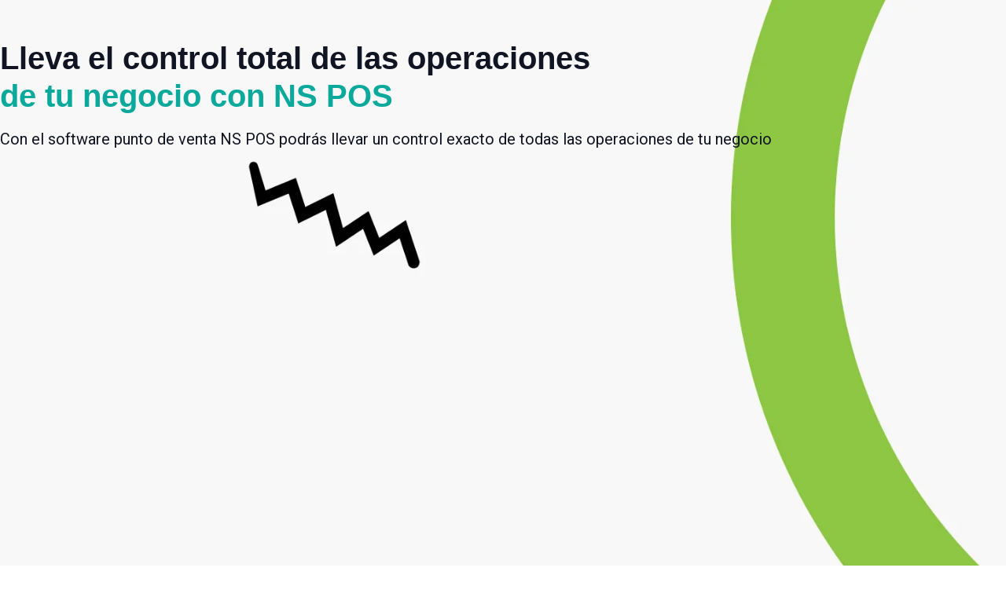

--- FILE ---
content_type: text/html; charset=utf-8
request_url: https://nsposweb.com/cotizacion-software-punto-de-venta
body_size: 8377
content:

<!doctype html>
<html lang="es-es" dir="ltr">
	<head>
		
		<meta name="viewport" content="width=device-width, initial-scale=1, shrink-to-fit=no">
		<meta charset="utf-8" />
	<base href="https://nsposweb.com/cotizacion-software-punto-de-venta" />
	<meta name="keywords" content="punto de venta, negocios, ns pos, app para vender, control de negocio, controlar inventarios, registrar mis ventas, pos, sistema con inventarios, sistema de registro de ventas, sistema punto de venta, sistema para tiendas pequeñas, software para control de mi negocio" />
	<meta name="robots" content="max-snippet:-1, max-image-preview:large, max-video-preview:-1" />
	<meta name="description" content="NS POS punto de venta gratuito para todo tipo de negocios." />
	<meta name="generator" content="Helix Ultimate - The Most Popular Joomla! Template Framework." />
	<title>NS POS - cotizacion software punto de venta</title>
	<link href="/images/favicon-_nsposweb.png" rel="shortcut icon" type="image/vnd.microsoft.icon" />
	<link href="/components/com_sppagebuilder/assets/css/font-awesome-5.min.css" rel="stylesheet" />
	<link href="/components/com_sppagebuilder/assets/css/font-awesome-v4-shims.css" rel="stylesheet" />
	<link href="/components/com_sppagebuilder/assets/css/animate.min.css" rel="stylesheet" />
	<link href="/components/com_sppagebuilder/assets/css/sppagebuilder.css" rel="stylesheet" />
	<link href="//fonts.googleapis.com/css?family=Roboto:100,100italic,200,200italic,300,300italic,400,400italic,500,500italic,600,600italic,700,700italic,800,800italic,900,900italic&display=swap" rel="stylesheet" />
	<link href="/components/com_sppagebuilder/assets/css/magnific-popup.css" rel="stylesheet" />
	<link href="/plugins/system/jce/css/content.css?aa754b1f19c7df490be4b958cf085e7c" rel="stylesheet" />
	<link href="/templates/shaper_helixultimate/css/bootstrap.min.css" rel="stylesheet" />
	<link href="/plugins/system/helixultimate/assets/css/system-j3.min.css" rel="stylesheet" />
	<link href="/templates/shaper_helixultimate/css/template.css" rel="stylesheet" />
	<link href="/templates/shaper_helixultimate/css/presets/default.css" rel="stylesheet" />
	<link href="/templates/shaper_helixultimate/css/custom.css" rel="stylesheet" />
	<style>
#sp-header, #sp-top-bar
{
display:none !important;
}.sp-page-builder .page-content #section-id-1614585718626{padding-top:50px;padding-right:0px;padding-bottom:50px;padding-left:0px;margin-top:0px;margin-right:0px;margin-bottom:0px;margin-left:0px;background-color:#f8f8f8;background-image:url(/images/2021/03/01/fondo1.webp);background-repeat:no-repeat;background-size:cover;background-attachment:inherit;background-position:50% 50%;box-shadow:0 0 0 0 #ffffff;}@media (min-width:768px) and (max-width:991px) { .sp-page-builder .page-content #section-id-1614585718626{padding-top:0px;padding-bottom:0px;} }.sp-page-builder .page-content #section-id-1614585718626 > .sppb-row-overlay {mix-blend-mode:normal;}#column-id-1614585718625{box-shadow:0 0 0 0 #fff;}#sppb-addon-wrapper-1614586159628 {margin:0px 0px 30px 0px;}#sppb-addon-1614586159628 {color:#111423;box-shadow:0 0 0 0 #ffffff;}#sppb-addon-1614586159628 .sppb-addon-content { font-family:"Roboto"; }#sppb-addon-1614586159628{ font-size:20px; }#sppb-addon-wrapper-1614893923800 {margin:0px 0px 30px 0px;}#sppb-addon-1614893923800 {box-shadow:0 0 0 0 #ffffff;}#sppb-modal-1614893923800.white-popup-block {max-width:760px; height:630px;}#sppb-addon-1614893923800 #sppb-modal-1614893923800-selector.sppb-btn-custom{font-weight:700;}#sppb-addon-1614893923800 #sppb-modal-1614893923800-selector.sppb-btn-custom { background-color:#fab13b; color:#000000;}#sppb-addon-1614893923800 #sppb-modal-1614893923800-selector.sppb-btn-custom:hover { background-color:#fab13b; color:#000000;}#sppb-addon-wrapper-1614717055273 {position:relative;left:px;top:px;margin:0px 0px 30px 0px;}#sppb-addon-1614717055273 {box-shadow:0px 0px 0px 0px #ffffff;}@media (min-width:768px) and (max-width:991px) {#sppb-addon-wrapper-1614717055273 {left:px;top:px;}}@media (max-width:767px) {#sppb-addon-wrapper-1614717055273 {left:px;top:px;}}#sppb-addon-1614717055273 img{width:360px;max-width:360px;}@media (min-width:768px) and (max-width:991px) {#sppb-addon-1614717055273 img{max-width:300px;}}@media (max-width:767px) {#sppb-addon-1614717055273 img{max-width:250px;}}.sp-page-builder .page-content #section-id-1614751885928{padding-top:50px;padding-right:0px;padding-bottom:50px;padding-left:0px;margin-top:0px;margin-right:0px;margin-bottom:0px;margin-left:0px;background-color:#f8f8f8;background-image:url(/images/2021/03/03/fondo1-vertical.png);background-repeat:no-repeat;background-attachment:inherit;background-position:100% 100%;background-size:1305px;box-shadow:0 0 0 0 #ffffff;}@media (min-width:768px) and (max-width:991px) { .sp-page-builder .page-content #section-id-1614751885928{padding-top:12px;padding-right:0px;padding-bottom:0px;padding-left:0px;background-size:720px;} }@media (max-width:767px) { .sp-page-builder .page-content #section-id-1614751885928{background-size:426px;} }.sp-page-builder .page-content #section-id-1614751885928 > .sppb-row-overlay {mix-blend-mode:normal;}#column-id-1614751885929{box-shadow:0 0 0 0 #fff;}#sppb-addon-wrapper-1614751885930 {margin:0px 0px 30px 0px;}#sppb-addon-1614751885930 {color:#111423;box-shadow:0 0 0 0 #ffffff;}#sppb-addon-1614751885930{ font-size:20px; }#sppb-addon-wrapper-1614893895228 {margin:0px 0px 30px 0px;}#sppb-addon-1614893895228 {box-shadow:0 0 0 0 #ffffff;}#sppb-modal-1614893895228.white-popup-block {max-width:760px; height:630px;}#sppb-addon-1614893895228 #sppb-modal-1614893895228-selector.sppb-btn-custom{font-weight:700;}#sppb-addon-1614893895228 #sppb-modal-1614893895228-selector.sppb-btn-custom { background-color:#fab13b; color:#000000;}#sppb-addon-1614893895228 #sppb-modal-1614893895228-selector.sppb-btn-custom:hover { background-color:#fab13b; color:#000000;}#sppb-addon-wrapper-1614751885933 {position:relative;left:px;top:px;margin:0px 0px 30px 0px;}#sppb-addon-1614751885933 {box-shadow:0px 0px 0px 0px #ffffff;}@media (min-width:768px) and (max-width:991px) {#sppb-addon-wrapper-1614751885933 {left:px;top:px;}}@media (max-width:767px) {#sppb-addon-wrapper-1614751885933 {left:px;top:px;}}#sppb-addon-1614751885933 img{width:360px;max-width:360px;}@media (min-width:768px) and (max-width:991px) {#sppb-addon-1614751885933 img{max-width:300px;}}@media (max-width:767px) {#sppb-addon-1614751885933 img{max-width:200px;}}.sp-page-builder .page-content #section-id-1614751885953{padding-top:50px;padding-right:0px;padding-bottom:50px;padding-left:0px;margin-top:0px;margin-right:0px;margin-bottom:0px;margin-left:0px;background-color:#f8f8f8;background-image:url(/images/2021/03/03/fondo1-vertical---copia.png);background-repeat:no-repeat;background-attachment:inherit;background-position:100% 100%;background-size:1305px;box-shadow:0 0 0 0 #ffffff;}@media (min-width:768px) and (max-width:991px) { .sp-page-builder .page-content #section-id-1614751885953{padding-top:12px;padding-right:0px;padding-bottom:0px;padding-left:0px;background-size:720px;} }@media (max-width:767px) { .sp-page-builder .page-content #section-id-1614751885953{background-size:500px;} }.sp-page-builder .page-content #section-id-1614751885953 > .sppb-row-overlay {mix-blend-mode:normal;}#column-id-1614751885954{box-shadow:0 0 0 0 #fff;}#sppb-addon-wrapper-1614751885955 {margin:0px 0px 30px 0px;}#sppb-addon-1614751885955 {color:#111423;box-shadow:0 0 0 0 #ffffff;}#sppb-addon-1614751885955{ font-size:20px; }#sppb-addon-wrapper-1614893895233 {margin:0px 0px 30px 0px;}#sppb-addon-1614893895233 {box-shadow:0 0 0 0 #ffffff;}#sppb-modal-1614893895233.white-popup-block {max-width:760px; height:630px;}#sppb-addon-1614893895233 #sppb-modal-1614893895233-selector.sppb-btn-custom{font-weight:700;}#sppb-addon-1614893895233 #sppb-modal-1614893895233-selector.sppb-btn-custom { background-color:#fab13b; color:#000000;}#sppb-addon-1614893895233 #sppb-modal-1614893895233-selector.sppb-btn-custom:hover { background-color:#fab13b; color:#000000;}#sppb-addon-wrapper-1614751885958 {position:relative;left:px;top:px;margin:0px 0px 30px 0px;}#sppb-addon-1614751885958 {box-shadow:0px 0px 0px 0px #ffffff;}@media (min-width:768px) and (max-width:991px) {#sppb-addon-wrapper-1614751885958 {left:px;top:px;}}@media (max-width:767px) {#sppb-addon-wrapper-1614751885958 {left:px;top:px;margin-bottom:-30px;}}#sppb-addon-1614751885958 img{width:360px;max-width:360px;}@media (min-width:768px) and (max-width:991px) {#sppb-addon-1614751885958 img{max-width:300px;}}@media (max-width:767px) {#sppb-addon-1614751885958 img{max-width:250px;}}.sp-page-builder .page-content #section-id-1614585718629{padding-top:50px;padding-right:0px;padding-bottom:38px;padding-left:0px;margin-top:0px;margin-right:0px;margin-bottom:0px;margin-left:0px;background-color:#ececec;box-shadow:0 0 0 0 #ffffff;}@media (min-width:768px) and (max-width:991px) { .sp-page-builder .page-content #section-id-1614585718629{padding-bottom:0px;} }#column-id-1614585718628{box-shadow:0 0 0 0 #fff;}#sppb-addon-wrapper-1614587787317 {margin:0px 0px 30px 0px;}#sppb-addon-1614587787317 {box-shadow:0 0 0 0 #ffffff;}@media (min-width:768px) and (max-width:991px) {#sppb-addon-wrapper-1614587787317 {margin-bottom:0px;}}@media (max-width:767px) {#sppb-addon-wrapper-1614587787317 {margin-bottom:0px;}}.sp-page-builder .page-content #section-id-1614585718635{padding-top:1px;padding-right:0px;padding-bottom:4px;padding-left:0px;margin-top:0px;margin-right:0px;margin-bottom:0px;margin-left:0px;background-color:#ececec;box-shadow:0 0 0 0 #ffffff;}#column-id-1614585718634{box-shadow:0 0 0 0 #fff;}#sppb-addon-wrapper-1614588064245 {margin:0px 0px 30px 0px;}#sppb-addon-1614588064245 {box-shadow:0 0 0 0 #ffffff;}@media (min-width:768px) and (max-width:991px) {#sppb-addon-wrapper-1614588064245 {margin-bottom:-10px;}}#sppb-addon-1614588064245 .sppb-addon-content { font-family:"Roboto"; }#sppb-addon-1614588064245{ font-size:20px;font-weight:700; }#column-id-1614586761170{box-shadow:0 0 0 0 #fff;}#sppb-addon-wrapper-1614587936480 {position:relative;margin:0px 0px 30px 0px;}#sppb-addon-1614587936480 {box-shadow:0 0 0 0 #ffffff;}@media (min-width:768px) and (max-width:991px) {#sppb-addon-wrapper-1614587936480 {width:50%;}}@media (min-width:768px) and (max-width:991px) {#sppb-addon-1614587936480 img{max-width:250px;}}@media (max-width:767px) {#sppb-addon-1614587936480 img{max-width:200px;}}#column-id-1614586761171{box-shadow:0 0 0 0 #fff;}#sppb-addon-wrapper-1614647468032 {margin:0px 0px 30px 0px;}#sppb-addon-1614647468032 {box-shadow:0 0 0 0 #ffffff;}#sppb-addon-1614647468032 .sppb-addon-content { font-family:"Roboto"; }#sppb-addon-1614647468032{ font-size:20px;font-weight:700; }.sp-page-builder .page-content #section-id-1614751885934{padding-top:1px;padding-right:0px;padding-bottom:4px;padding-left:0px;margin-top:0px;margin-right:0px;margin-bottom:0px;margin-left:0px;background-color:#ececec;box-shadow:0 0 0 0 #ffffff;}@media (min-width:768px) and (max-width:991px) { .sp-page-builder .page-content #section-id-1614751885934{padding-top:0px;padding-bottom:0px;} }@media (max-width:767px) { .sp-page-builder .page-content #section-id-1614751885934{padding-top:0px;padding-bottom:0px;} }#column-id-1614751885935{box-shadow:0 0 0 0 #fff;}#sppb-addon-wrapper-1614751885936 {margin:0px 0px 30px 0px;}#sppb-addon-1614751885936 {box-shadow:0 0 0 0 #ffffff;}@media (min-width:768px) and (max-width:991px) {#sppb-addon-wrapper-1614751885936 {margin-bottom:-30px;}}@media (max-width:767px) {#sppb-addon-wrapper-1614751885936 {margin-top:0px;margin-right:0px;margin-bottom:0px;margin-left:0px;}}#sppb-addon-1614751885936 .sppb-addon-content { font-family:"Roboto"; }#sppb-addon-1614751885936{ font-size:20px;font-weight:700; }#column-id-1614751885937{box-shadow:0 0 0 0 #fff;}#column-id-1614751885939{box-shadow:0 0 0 0 #fff;}#sppb-addon-wrapper-1614751885940 {margin:0px 0px 30px 0px;}#sppb-addon-1614751885940 {box-shadow:0 0 0 0 #ffffff;}@media (max-width:767px) {#sppb-addon-wrapper-1614751885940 {margin-bottom:0px;}}#sppb-addon-1614751885940 .sppb-addon-content { font-family:"Roboto"; }#sppb-addon-1614751885940{ font-size:20px;font-weight:700; }.sp-page-builder .page-content #section-id-1614706372574{padding-top:2px;padding-right:0px;padding-bottom:1px;padding-left:0px;margin-top:0px;margin-right:0px;margin-bottom:0px;margin-left:0px;background-color:#ececec;box-shadow:0 0 0 0 #ffffff;}#column-id-1614706372573{box-shadow:0 0 0 0 #fff;}#sppb-addon-wrapper-1614893895212 {margin:0px 0px 30px 0px;}#sppb-addon-1614893895212 {box-shadow:0 0 0 0 #ffffff;}#sppb-modal-1614893895212.white-popup-block {max-width:760px; height:630px;}#sppb-addon-1614893895212 #sppb-modal-1614893895212-selector.sppb-btn-custom{font-weight:700;}#sppb-addon-1614893895212 #sppb-modal-1614893895212-selector.sppb-btn-custom { background-color:#fab13b; color:#000000;}#sppb-addon-1614893895212 #sppb-modal-1614893895212-selector.sppb-btn-custom:hover { background-color:#fab13b; color:#000000;}.sp-page-builder .page-content #section-id-1614585718639{padding-top:50px;padding-right:0px;padding-bottom:50px;padding-left:0px;margin-top:0px;margin-right:0px;margin-bottom:0px;margin-left:0px;background-image:linear-gradient(0deg, #34b282 0%, #66bd5e 100%);box-shadow:0 0 0 0 #ffffff;}#column-id-1614585718636{box-shadow:0 0 0 0 #fff;}#sppb-addon-wrapper-1614656307715 {margin:0px 0px 30px 0px;}#sppb-addon-1614656307715 {color:#ffffff;box-shadow:0 0 0 0 #ffffff;}#column-id-1614585718637{box-shadow:0 0 0 0 #fff;}#sppb-addon-wrapper-1614588136962 {margin:0px 0px 30px 0px;}#sppb-addon-1614588136962 {box-shadow:0 0 0 0 #ffffff;}@media (min-width:768px) and (max-width:991px) {#sppb-addon-wrapper-1614588136962 {margin-bottom:0px;}}@media (max-width:767px) {#sppb-addon-wrapper-1614588136962 {margin-bottom:0px;}}#sppb-addon-1614588136962 img{width:250px;max-width:250px;}@media (min-width:768px) and (max-width:991px) {#sppb-addon-1614588136962 img{max-width:200px;}}@media (max-width:767px) {#sppb-addon-1614588136962 img{max-width:150px;}}#sppb-addon-wrapper-1614662826962 {margin:0px 0px 30px 0px;}#sppb-addon-1614662826962 {color:#ffffff;box-shadow:0 0 0 0 #ffffff;}@media (min-width:768px) and (max-width:991px) {#sppb-addon-wrapper-1614662826962 {margin-bottom:60px;}}@media (max-width:767px) {#sppb-addon-wrapper-1614662826962 {margin-bottom:60px;}}#sppb-addon-1614662826962{ font-size:20px; }#column-id-1614585718638{box-shadow:0 0 0 0 #fff;}#sppb-addon-wrapper-1614588136965 {margin:0px 0px 30px 0px;}#sppb-addon-1614588136965 {box-shadow:0 0 0 0 #ffffff;}@media (min-width:768px) and (max-width:991px) {#sppb-addon-wrapper-1614588136965 {margin-bottom:10px;}}@media (max-width:767px) {#sppb-addon-wrapper-1614588136965 {margin-bottom:10px;}}#sppb-addon-1614588136965 img{width:250px;max-width:250px;}@media (min-width:768px) and (max-width:991px) {#sppb-addon-1614588136965 img{max-width:200px;}}@media (max-width:767px) {#sppb-addon-1614588136965 img{max-width:150px;}}#sppb-addon-wrapper-1614663044810 {margin:0px 0px 30px 0px;}#sppb-addon-1614663044810 {color:#ffffff;box-shadow:0 0 0 0 #ffffff;}@media (min-width:768px) and (max-width:991px) {#sppb-addon-wrapper-1614663044810 {margin-bottom:60px;}}@media (max-width:767px) {#sppb-addon-wrapper-1614663044810 {margin-bottom:60px;}}#sppb-addon-1614663044810{ font-size:20px; }#sppb-addon-wrapper-1614588136959 {margin:0px 0px 30px 0px;}#sppb-addon-1614588136959 {box-shadow:0 0 0 0 #ffffff;}@media (min-width:768px) and (max-width:991px) {#sppb-addon-wrapper-1614588136959 {margin-bottom:0px;}}@media (max-width:767px) {#sppb-addon-wrapper-1614588136959 {margin-bottom:0px;}}#sppb-addon-1614588136959 img{width:250px;max-width:250px;}@media (min-width:768px) and (max-width:991px) {#sppb-addon-1614588136959 img{max-width:200px;}}@media (max-width:767px) {#sppb-addon-1614588136959 img{max-width:150px;}}#sppb-addon-wrapper-1614662826965 {margin:0px 0px 30px 0px;}#sppb-addon-1614662826965 {color:#ffffff;box-shadow:0 0 0 0 #ffffff;}#sppb-addon-1614662826965{ font-size:20px; }.sp-page-builder .page-content #section-id-1614585718641{padding-top:50px;padding-right:0px;padding-bottom:1px;padding-left:0px;margin-top:0px;margin-right:0px;margin-bottom:0px;margin-left:0px;background-color:#ececec;box-shadow:0 0 0 0 #ffffff;}#column-id-1614585718640{box-shadow:0 0 0 0 #fff;}#sppb-addon-wrapper-1614662827118 {margin:0px 0px 30px 0px;}#sppb-addon-1614662827118 {box-shadow:0 0 0 0 #ffffff;}.sp-page-builder .page-content #section-id-1614706372600{padding-top:37px;padding-right:0px;padding-bottom:0px;padding-left:0px;margin-top:0px;margin-right:0px;margin-bottom:0px;margin-left:0px;background-color:#ececec;box-shadow:0 0 0 0 #ffffff;}#column-id-1614706372599{box-shadow:0 0 0 0 #fff;}#sppb-addon-wrapper-1614725517036 {position:relative;left:-40px;margin:0px 0px 30px 0px;}#sppb-addon-1614725517036 {color:#000000;box-shadow:0 0 0 0 #ffffff;}@media (min-width:768px) and (max-width:991px) {#sppb-addon-wrapper-1614725517036 {left:-207px;}}@media (max-width:767px) {#sppb-addon-wrapper-1614725517036 {left:px;}}#sppb-addon-1614725517036 img{border-radius:5px;width:250px;max-width:250px;}#sppb-addon-wrapper-1614724449568 {position:relative;left:-88px;margin:0px 0px 30px 0px;}#sppb-addon-1614724449568 {box-shadow:0 0 0 0 #ffffff;}@media (min-width:768px) and (max-width:991px) {#sppb-addon-wrapper-1614724449568 {left:112px;}}@media (max-width:767px) {#sppb-addon-wrapper-1614724449568 {left:px;}}#sppb-addon-1614724449568 img{border-radius:5px;}#sppb-addon-wrapper-1614724450057 {position:relative;left:95px;margin:0px 0px 0px 0px;}#sppb-addon-1614724450057 {box-shadow:0 0 0 0 #ffffff;}@media (min-width:768px) and (max-width:991px) {#sppb-addon-wrapper-1614724450057 {left:-189px;margin-bottom:0px;}}@media (max-width:767px) {#sppb-addon-wrapper-1614724450057 {left:6px;}}#sppb-addon-1614724450057 img{border-radius:5px;}#column-id-1614724449387{box-shadow:0 0 0 0 #fff;}#sppb-addon-wrapper-1614724449381 {position:relative;left:-78px;top:140px;margin:0px 0px 0px 0px;}#sppb-addon-1614724449381 {box-shadow:0 0 0 0 #ffffff;}@media (min-width:768px) and (max-width:991px) {#sppb-addon-wrapper-1614724449381 {left:254px;top:-388px;margin-bottom:0px;}}@media (max-width:767px) {#sppb-addon-wrapper-1614724449381 {left:6px;top:-6px;}}#sppb-addon-1614724449381 img{border-radius:5px;}#column-id-1614724449388{box-shadow:0 0 0 0 #fff;}#sppb-addon-wrapper-1614724449378 {position:relative;left:-65px;top:-15px;margin:0px 0px 30px 0px;}#sppb-addon-1614724449378 {box-shadow:0 0 0 0 #ffffff;}@media (min-width:768px) and (max-width:991px) {#sppb-addon-wrapper-1614724449378 {left:-118px;top:-476px;margin-bottom:0px;}}@media (max-width:767px) {#sppb-addon-wrapper-1614724449378 {left:px;top:px;}}#sppb-addon-1614724449378 img{border-radius:5px;}#sppb-addon-wrapper-1614724449707 {position:relative;left:-87px;top:-13px;margin:0px 0px 30px 0px;}#sppb-addon-1614724449707 {box-shadow:0 0 0 0 #ffffff;}@media (min-width:768px) and (max-width:991px) {#sppb-addon-wrapper-1614724449707 {left:-207px;top:-467px;margin-bottom:-800px;}}@media (max-width:767px) {#sppb-addon-wrapper-1614724449707 {left:px;top:px;}}#sppb-addon-1614724449707 img{border-radius:5px;width:300px;max-width:300px;}#sppb-addon-wrapper-1614724450168 {position:relative;left:-243px;top:-21px;margin:0px 0px -100px 0px;}#sppb-addon-1614724450168 {box-shadow:0 0 0 0 #ffffff;}@media (min-width:768px) and (max-width:991px) {#sppb-addon-wrapper-1614724450168 {left:201px;top:74px;margin-bottom:0px;}}@media (max-width:767px) {#sppb-addon-wrapper-1614724450168 {left:px;top:px;}}#sppb-addon-1614724450168 img{border-radius:5px;width:400px;max-width:400px;height:310px;}#sppb-addon-wrapper-1614724449792 {position:relative;left:185px;top:-542px;margin:0px 0px 0px 0px;}#sppb-addon-1614724449792 {box-shadow:0 0 0 0 #ffffff;}@media (min-width:768px) and (max-width:991px) {#sppb-addon-wrapper-1614724449792 {left:220px;top:-1060px;margin-bottom:0px;}}@media (max-width:767px) {#sppb-addon-wrapper-1614724449792 {left:px;top:px;}}#sppb-addon-1614724449792 img{border-radius:5px;width:200px;max-width:200px;}.sp-page-builder .page-content #section-id-1614793700183{padding-top:50px;padding-right:0px;padding-bottom:50px;padding-left:0px;margin-top:0px;margin-right:0px;margin-bottom:0px;margin-left:0px;background-color:#ececec;box-shadow:0 0 0 0 #ffffff;}@media (min-width:768px) and (max-width:991px) { .sp-page-builder .page-content #section-id-1614793700183{padding-top:10px;} }@media (max-width:767px) { .sp-page-builder .page-content #section-id-1614793700183{padding-top:10px;} }#column-id-1614793700182{box-shadow:0 0 0 0 #fff;}#sppb-addon-wrapper-1614796010006 {margin:0px 0px 30px 0px;}#sppb-addon-1614796010006 {box-shadow:0 0 0 0 #ffffff;}#sppb-addon-1614796010006 .sppb-carousel-extended-nav-control .nav-control {height:60px;line-height:60px;width:60px;}#sppb-addon-1614796010006 .sppb-carousel-extended-dots ul li {height:4px;line-height:4px;width:25px;}#sppb-addon-1614796010006 .sppb-carousel-extended-item-overlay {background:-webkit-linear-gradient(125deg, rgba(59, 25, 208, 0.5) 2%, rgba(255, 79, 226, 0.5) 99%) transparent;background:linear-gradient(125deg, rgba(59, 25, 208, 0.5) 2%, rgba(255, 79, 226, 0.5) 99%) transparent;}#sppb-addon-1614796010006 .sppb-carousel-extended-heading {letter-spacing:0px;}#sppb-addon-1614796010006 .sppb-carousel-extended-subheading {letter-spacing:0px;}#sppb-addon-1614796010006 .sppb-carousel-extended-description {letter-spacing:0px;}#sppb-addon-1614796010006 .sppb-carousel-extended-center .sppb-carousel-extended-item .sppb-addon-wrapper {transition:all 2500ms ease 0s;}#sppb-addon-1614796010006 .sppb-carousel-extended-nav-control {top:-60px;}@media (min-width:768px) and (max-width:991px) {#sppb-addon-1614796010006 .sppb-carousel-extended-nav-control .nav-control {height:60px;line-height:60px;width:60px;}}@media (max-width:767px) {#sppb-addon-1614796010006 .sppb-carousel-extended-nav-control .nav-control {height:60px;line-height:60px;width:60px;}}.sp-page-builder .page-content #section-id-1614585718652{padding-top:120px;padding-right:0px;padding-bottom:120px;padding-left:0px;margin-top:0px;margin-right:0px;margin-bottom:0px;margin-left:0px;background-image:url(/images/2021/03/01/allways-on-cta.webp);background-repeat:no-repeat;background-size:cover;background-attachment:inherit;background-position:0 0;box-shadow:0 0 0 0 #ffffff;}.sp-page-builder .page-content #section-id-1614585718652 > .sppb-row-overlay {mix-blend-mode:normal;}#column-id-1614585718651{box-shadow:0 0 0 0 #fff;}#sppb-addon-wrapper-1614587223564 {margin:0px 0px 30px 0px;}#sppb-addon-1614587223564 {color:#ffffff;box-shadow:0 0 0 0 #ffffff;}#sppb-addon-wrapper-1614893895223 {margin:0px 0px 30px 0px;}#sppb-addon-1614893895223 {box-shadow:0 0 0 0 #ffffff;}#sppb-modal-1614893895223.white-popup-block {max-width:760px; height:630px;}#sppb-addon-1614893895223 #sppb-modal-1614893895223-selector.sppb-btn-custom{font-weight:700;}#sppb-addon-1614893895223 #sppb-modal-1614893895223-selector.sppb-btn-custom { background-color:#fab13b; color:#000000;}#sppb-addon-1614893895223 #sppb-modal-1614893895223-selector.sppb-btn-custom:hover { background-color:#fab13b; color:#000000;}#column-id-1614586760940{box-shadow:0 0 0 0 #fff;}h1{font-family: 'Arial', sans-serif;text-decoration: none;}
.logo-image {height:40px;}.logo-image-phone {height:40px;}.logo-image {height:40px;}.logo-image-phone {height:40px;}
	</style>
	<script type="application/json" class="joomla-script-options new">{"csrf.token":"ccd2f1941633e2ea2fc3752267315eab","system.paths":{"root":"","base":""},"data":{"breakpoints":{"tablet":991,"mobile":480},"header":{"stickyOffset":"100"}}}</script>
	<script src="/media/jui/js/jquery.min.js?e43c56148160830a963c6fc96cff663a"></script>
	<script src="/media/jui/js/jquery-noconflict.js?e43c56148160830a963c6fc96cff663a"></script>
	<script src="/media/jui/js/jquery-migrate.min.js?e43c56148160830a963c6fc96cff663a"></script>
	<script src="/components/com_sppagebuilder/assets/js/jquery.parallax.js"></script>
	<script src="/components/com_sppagebuilder/assets/js/sppagebuilder.js" defer></script>
	<script src="/components/com_sppagebuilder/assets/js/jquery.magnific-popup.min.js"></script>
	<script src="/components/com_sppagebuilder/assets/js/sp_carousel.js"></script>
	<script src="/media/system/js/core.js?e43c56148160830a963c6fc96cff663a"></script>
	<script src="/templates/shaper_helixultimate/js/bootstrap.bundle.min.js"></script>
	<script src="/templates/shaper_helixultimate/js/main.js"></script>
	<script>
;(function ($) {
	$.ajaxSetup({
		headers: {
			'X-CSRF-Token': Joomla.getOptions('csrf.token')
		}
	});
})(jQuery);template="shaper_helixultimate";
	</script>
	<meta name="twitter:card" content="summary" />
	<meta name="twitter:site" content="NS POS" />
	<meta name="twitter:description" content="Prueba NS POS® el software punto de venta ideal para los negocios de giro retail y comienza a llevar el control." />
	<meta name="twitter:image:src" content="https://nsposweb.com/images/2021/03/05/cotizar-software-punto-de-venta.jpg" />
	<!-- Start: Datos Estructurados de Google -->
            
<script type="application/ld+json" data-type="gsd">
{
    "@context": "https://schema.org",
    "@type": "BreadcrumbList",
    "itemListElement": [
        {
            "@type": "ListItem",
            "position": 1,
            "name": "Inicio",
            "item": "https://nsposweb.com/"
        },
        {
            "@type": "ListItem",
            "position": 2,
            "name": "cotizacion software punto de venta",
            "item": "https://nsposweb.com/cotizacion-software-punto-de-venta"
        }
    ]
}
</script>
            <!-- End: Datos Estructurados de Google -->
<!-- Global site tag (gtag.js) - Google Analytics -->
<script async src="https://www.googletagmanager.com/gtag/js?id=UA-37699094-7"></script>
<script>
  window.dataLayer = window.dataLayer || [];
  function gtag(){dataLayer.push(arguments);}
  gtag('js', new Date());

  gtag('config', 'UA-37699094-7');
</script>


<!-- Google Tag Manager -->
<script>(function(w,d,s,l,i){w[l]=w[l]||[];w[l].push({'gtm.start':
new Date().getTime(),event:'gtm.js'});var f=d.getElementsByTagName(s)[0],
j=d.createElement(s),dl=l!='dataLayer'?'&l='+l:'';j.async=true;j.src=
'https://www.googletagmanager.com/gtm.js?id='+i+dl;f.parentNode.insertBefore(j,f);
})(window,document,'script','dataLayer','GTM-WL3H6Q2');</script>
<!-- End Google Tag Manager -->
	</head>
	<body class="site helix-ultimate hu com-sppagebuilder view-page layout-default task-none itemid-751 es-es ltr sticky-header layout-fluid offcanvas-init offcanvs-position-right">

		
		
		<div class="body-wrapper">
			<div class="body-innerwrapper">
								
<header id="sp-header" >

						<div class="container">
				<div class="container-inner">
			
	
<div class="row">
	<div id="sp-logo" class="col-6 col-sm-6 col-md-9 col-lg-5 col-xl-4 "><div class="sp-column  d-flex align-items-center"><div class="logo"><a href="/">
				<img class='logo-image  d-none d-lg-inline-block'
					srcset='https://nsposweb.com/images/logo-nspos.png 1x'
					src='https://nsposweb.com/images/logo-nspos.png'
					alt='NS POS'
				/>
				<img class="logo-image-phone d-inline-block d-lg-none" src="https://nsposweb.com/images/logo-nspos.png" alt="NS POS" /></a></div></div></div><div id="sp-menu" class="col-6 col-sm-6 col-md-3 col-lg-7 col-xl-8 "><div class="sp-column  d-flex align-items-center justify-content-end"><div class="sp-module  asf d-sm-block d-lg-none"><div class="sp-module-content">

<div class="custom asf d-sm-block d-lg-none"  >
	<p style="margin: 0px;"><a href="https://account.nationalsoft.com.mx/UserAccount/Register?application=genmzNkG10OImWvwa%20GZkdsDprtQpKHQTZCZ%205FLFF2%2FKT%20ELpCQ9wINJ752HxIcMolDs7Ply7prp14CA3H5r5g0SI8%20s%20cLGQOdYdq6AHwQhTdlKB4bOu5hPa1Ti6tVtvGoFMJRAQ9V3bcMrklSjw%3D%3D" class="btn btn-primary">Crear cuenta</a></p></div>
</div></div><nav class="sp-megamenu-wrapper d-flex" role="navigation"><a id="offcanvas-toggler" aria-label="Menu" class="offcanvas-toggler-right d-flex d-lg-none" href="#"><div class="burger-icon" aria-hidden="true"><span></span><span></span><span></span></div></a><ul class="sp-megamenu-parent menu-animation-fade-up d-none d-lg-block"><li class="sp-menu-item"><a   href="/" >Inicio</a></li><li class="sp-menu-item"><a   href="https://nsposweb.com/index.php#acercade" >Conócelo</a></li><li class="sp-menu-item"><a   href="https://nsposweb.com/index.php#funciones" >Funciones</a></li><li class="sp-menu-item"><a   href="/tutoriales" >Tutoriales</a></li><li class="sp-menu-item"><a   href="/blog" >Blog</a></li><li class="sp-menu-item"><a   href="https://account.nationalsoft.com.mx/Account/Login?application=genmzNkG10OImWvwa+GZkdsDprtQpKHQTZCZ+5FLFF2/KT+ELpCQ9wINJ752HxIcMolDs7Ply7prp14CA3H5r5g0SI8+s+cLGQOdYdq6AHwQhTdlKB4bOu5hPa1Ti6tVtvGoFMJRAQ9V3bcMrklSjw==" >Iniciar sesión</a></li><li class="sp-menu-item"><a class="menu-login" rel="noopener noreferrer" href="https://account.nationalsoft.com.mx/UserAccount/Register?application=genmzNkG10OImWvwa%20GZkdsDprtQpKHQTZCZ%205FLFF2%2FKT%20ELpCQ9wINJ752HxIcMolDs7Ply7prp14CA3H5r5g0SI8%20s%20cLGQOdYdq6AHwQhTdlKB4bOu5hPa1Ti6tVtvGoFMJRAQ9V3bcMrklSjw%3D%3D" target="_blank" >Crea tu cuenta gratis</a></li></ul></nav></div></div></div>
							</div>
			</div>
			
</header>
<section id="sp-section-2" >

				
	
<div class="row">
	<div id="sp-title" class="col-lg-12 "><div class="sp-column "></div></div></div>
				
</section>
<section id="sp-main-body" >

				
	
<div class="row">
	
<main id="sp-component" class="col-lg-12 ">
	<div class="sp-column ">
		<div id="system-message-container" aria-live="polite">
			</div>


		
		<div id="sp-page-builder" class="sp-page-builder  page-44">

	
	<div class="page-content">
				<section id="section-id-1614585718626" class="sppb-section sppb-hidden-sm sppb-hidden-xs" ><div class="sppb-row-overlay"></div><div class="sppb-row-container"><div class="sppb-row"><div class="sppb-col-md-6" id="column-wrap-id-1614585718625"><div id="column-id-1614585718625" class="sppb-column" ><div class="sppb-column-addons"><div id="sppb-addon-wrapper-1614586159628" class="sppb-addon-wrapper"><div id="sppb-addon-1614586159628" class="clearfix "     ><div class="sppb-addon sppb-addon-text-block  "><h1 class="sppb-addon-title"><b>Lleva el control total de las operaciones<p style="color: #0ba99c;">de tu negocio con NS POS</p></b></h1><div class="sppb-addon-content"><p>Con el software punto de venta NS POS podrás llevar un control exacto de todas las operaciones de tu negocio</p></div></div></div></div><div id="sppb-addon-wrapper-1614893923800" class="sppb-addon-wrapper"><div id="sppb-addon-1614893923800" class="clearfix "     ><div id="sppb-modal-1614893923800" class="mfp-hide white-popup-block"><div class="modal-inner-block"><script charset="utf-8" type="text/javascript" src="//js.hsforms.net/forms/shell.js"></script>
<script>
hbspt.forms.create({
portalId: "14495709",
formId: "22cbffc8-a261-49b5-8353-7c4af7a5a278"
});
</script></div></div><div class=" sppb-text-left"><a class="sppb-btn  sppb-btn-custom sppb-btn-lg sppb-btn-square sppb-btn-flat sppb-magnific-popup sppb-modal-selector" data-popup_type="inline" data-mainclass="mfp-no-margins mfp-with-zoom" href="#sppb-modal-1614893923800" id="sppb-modal-1614893923800-selector">Solicitar más información</a></div></div></div></div></div></div><div class="sppb-col-md-6" id="column-wrap-id-1614585718627"><div id="column-id-1614585718627" class="sppb-column" ><div class="sppb-column-addons"><div id="sppb-addon-wrapper-1614717055273" class="sppb-addon-wrapper"><div id="sppb-addon-1614717055273" class="clearfix sppb-positioned-addon"    data-rowid="1614585718626" data-colid="1614585718627"><div class="sppb-addon sppb-addon-single-image sppb-text-center "><div class="sppb-addon-content"><div class="sppb-addon-single-image-container"><img class="sppb-img-responsive" src="/images/2021/03/02/imagen-row-1.webp"  alt="Image" title=""   /></div></div></div></div></div></div></div></div></div></div></section><section id="section-id-1614751885928" class="sppb-section sppb-hidden-md sppb-hidden-lg sppb-hidden-xs" ><div class="sppb-row-overlay"></div><div class="sppb-row-container"><div class="sppb-row"><div class="sppb-col-md-6" id="column-wrap-id-1614751885929"><div id="column-id-1614751885929" class="sppb-column" ><div class="sppb-column-addons"><div id="sppb-addon-wrapper-1614751885930" class="sppb-addon-wrapper"><div id="sppb-addon-1614751885930" class="clearfix "     ><div class="sppb-addon sppb-addon-text-block  "><h1 class="sppb-addon-title"><b>Lleva el control total de las operaciones<p style="color: #0ba99c;">de tu negocio con NS POS</p></b></h1><div class="sppb-addon-content"><p>Con el software punto de venta NS POS podrás llevar un control exacto de todas las operaciones de tu negocio</p></div></div></div></div><div id="sppb-addon-wrapper-1614893895228" class="sppb-addon-wrapper"><div id="sppb-addon-1614893895228" class="clearfix "     ><div id="sppb-modal-1614893895228" class="mfp-hide white-popup-block"><div class="modal-inner-block"><script charset="utf-8" type="text/javascript" src="//js.hsforms.net/forms/shell.js"></script>
<script>
hbspt.forms.create({
portalId: "14495709",
formId: "22cbffc8-a261-49b5-8353-7c4af7a5a278"
});
</script></div></div><div class=" sppb-text-left"><a class="sppb-btn  sppb-btn-custom sppb-btn-lg sppb-btn-square sppb-btn-flat sppb-magnific-popup sppb-modal-selector" data-popup_type="inline" data-mainclass="mfp-no-margins mfp-with-zoom" href="#sppb-modal-1614893895228" id="sppb-modal-1614893895228-selector">Solicitar más información</a></div></div></div></div></div></div><div class="sppb-col-md-6" id="column-wrap-id-1614751885932"><div id="column-id-1614751885932" class="sppb-column" ><div class="sppb-column-addons"><div id="sppb-addon-wrapper-1614751885933" class="sppb-addon-wrapper"><div id="sppb-addon-1614751885933" class="clearfix sppb-positioned-addon"    data-rowid="1614751885928" data-colid="1614751885932"><div class="sppb-addon sppb-addon-single-image sppb-text-center "><div class="sppb-addon-content"><div class="sppb-addon-single-image-container"><img class="sppb-img-responsive" src="/images/2021/03/02/imagen-row-1.webp"  alt="Image" title=""   /></div></div></div></div></div></div></div></div></div></div></section><section id="section-id-1614751885953" class="sppb-section sppb-hidden-md sppb-hidden-lg sppb-hidden-sm" ><div class="sppb-row-overlay"></div><div class="sppb-row-container"><div class="sppb-row"><div class="sppb-col-md-6" id="column-wrap-id-1614751885954"><div id="column-id-1614751885954" class="sppb-column" ><div class="sppb-column-addons"><div id="sppb-addon-wrapper-1614751885955" class="sppb-addon-wrapper"><div id="sppb-addon-1614751885955" class="clearfix "     ><div class="sppb-addon sppb-addon-text-block  "><h1 class="sppb-addon-title"><b>Lleva el control total de las operaciones<p style="color: #0ba99c;">de tu negocio con NS POS</p></b></h1><div class="sppb-addon-content"><p>Con el software punto de venta NS POS podrás llevar un control exacto de todas las operaciones de tu negocio</p></div></div></div></div><div id="sppb-addon-wrapper-1614893895233" class="sppb-addon-wrapper"><div id="sppb-addon-1614893895233" class="clearfix "     ><div id="sppb-modal-1614893895233" class="mfp-hide white-popup-block"><div class="modal-inner-block"><script charset="utf-8" type="text/javascript" src="//js.hsforms.net/forms/shell.js"></script>
<script>
hbspt.forms.create({
portalId: "14495709",
formId: "22cbffc8-a261-49b5-8353-7c4af7a5a278"
});
</script></div></div><div class=" sppb-text-left"><a class="sppb-btn  sppb-btn-custom sppb-btn-lg sppb-btn-square sppb-btn-flat sppb-magnific-popup sppb-modal-selector" data-popup_type="inline" data-mainclass="mfp-no-margins mfp-with-zoom" href="#sppb-modal-1614893895233" id="sppb-modal-1614893895233-selector">Solicitar más información</a></div></div></div></div></div></div><div class="sppb-col-md-6" id="column-wrap-id-1614751885957"><div id="column-id-1614751885957" class="sppb-column" ><div class="sppb-column-addons"><div id="sppb-addon-wrapper-1614751885958" class="sppb-addon-wrapper"><div id="sppb-addon-1614751885958" class="clearfix sppb-positioned-addon"    data-rowid="1614751885953" data-colid="1614751885957"><div class="sppb-addon sppb-addon-single-image sppb-text-center "><div class="sppb-addon-content"><div class="sppb-addon-single-image-container"><img class="sppb-img-responsive" src="/images/2021/03/02/imagen-row-1.webp"  alt="Image" title=""   /></div></div></div></div></div></div></div></div></div></div></section><section id="section-id-1614585718629" class="sppb-section" ><div class="sppb-row-container"><div class="sppb-row"><div class="sppb-col-md-12" id="column-wrap-id-1614585718628"><div id="column-id-1614585718628" class="sppb-column" ><div class="sppb-column-addons"><div id="sppb-addon-wrapper-1614587787317" class="sppb-addon-wrapper"><div id="sppb-addon-1614587787317" class="clearfix "     ><div class="sppb-addon sppb-addon-text-block sppb-text-center "><h2 class="sppb-addon-title"><b>Funciones principales del <p style="color:#8ec44a">software punto de venta</p></b></h2><div class="sppb-addon-content"><p>NS POS es el punto de venta Android ideal para llevar el control total de cualquier tipo de negocio retail ya que cuenta con características especiales para la administración y operación como:</p></div></div></div></div></div></div></div></div></div></section><section id="section-id-1614585718635" class="sppb-section sppb-hidden-sm sppb-hidden-xs" ><div class="sppb-row-container"><div class="sppb-row"><div class="sppb-col-md-4" id="column-wrap-id-1614585718634"><div id="column-id-1614585718634" class="sppb-column" ><div class="sppb-column-addons"><div id="sppb-addon-wrapper-1614588064245" class="sppb-addon-wrapper"><div id="sppb-addon-1614588064245" class="clearfix "     ><div class="sppb-addon sppb-addon-text-block  "><div class="sppb-addon-content"><p>Control de punto de ventas e inventarios</p>
<p>&nbsp;</p>
<p>Almacenamiento Cloud&nbsp;</p>
<p>&nbsp;</p>
<p>Agrupación de productos&nbsp;</p>
<p>&nbsp;</p>
<p>Perfiles de usuario y seguridad&nbsp;</p>
<p>&nbsp;</p>
<p>Configuración de descuentos sobre productos&nbsp;</p>
<p>&nbsp;</p>
<p>Generación de reportes</p>
<p>&nbsp;</p></div></div></div></div></div></div></div><div class="sppb-col-md-4" id="column-wrap-id-1614586761170"><div id="column-id-1614586761170" class="sppb-column" ><div class="sppb-column-addons"><div id="sppb-addon-wrapper-1614587936480" class="sppb-addon-wrapper"><div id="sppb-addon-1614587936480" class="clearfix sppb-positioned-addon"    data-rowid="1614585718635" data-colid="1614586761170"><div class="sppb-addon sppb-addon-single-image sppb-text-center "><div class="sppb-addon-content"><div class="sppb-addon-single-image-container"><img class="sppb-img-responsive" src="/images/2021/03/01/ns-pos-cell-android-1.webp"  alt="Image" title=""   /></div></div></div></div></div></div></div></div><div class="sppb-col-md-4" id="column-wrap-id-1614586761171"><div id="column-id-1614586761171" class="sppb-column" ><div class="sppb-column-addons"><div id="sppb-addon-wrapper-1614647468032" class="sppb-addon-wrapper"><div id="sppb-addon-1614647468032" class="clearfix "     ><div class="sppb-addon sppb-addon-text-block  "><div class="sppb-addon-content"><p>Configuración de diferentes métodos de pago</p>
<p>&nbsp;</p>
<p>Facturación electrónica y autofactura</p>
<p>&nbsp;</p>
<p>Multi idioma</p>
<p>&nbsp;</p>
<p>Multi sucursal</p>
<p>&nbsp;</p>
<p>Compatible con complementos como: Impresora de ticket, escáner de productos y cajón de dinero</p>
<p>&nbsp;</p></div></div></div></div></div></div></div></div></div></section><section id="section-id-1614751885934" class="sppb-section sppb-hidden-md sppb-hidden-lg" ><div class="sppb-row-container"><div class="sppb-row"><div class="sppb-col-md-4" id="column-wrap-id-1614751885935"><div id="column-id-1614751885935" class="sppb-column" ><div class="sppb-column-addons"><div id="sppb-addon-wrapper-1614751885936" class="sppb-addon-wrapper"><div id="sppb-addon-1614751885936" class="clearfix "     ><div class="sppb-addon sppb-addon-text-block  "><div class="sppb-addon-content"><p><span style="background-color: #8ec44a; color: #8ec44a;">-</span>&nbsp;Control de punto de ventas e inventarios&nbsp;</p>
<p><span style="background-color: #8ec44a; color: #8ec44a;">-</span>&nbsp;Almacenamiento Cloud&nbsp;&nbsp;</p>
<p><span style="background-color: #8ec44a; color: #8ec44a;">-</span>&nbsp;Agrupación de productos&nbsp;&nbsp;</p>
<p><span style="background-color: #8ec44a; color: #8ec44a;">-</span>&nbsp;Perfiles de usuario y seguridad&nbsp;&nbsp;</p>
<p><span style="background-color: #8ec44a; color: #8ec44a;">-</span>&nbsp;Configuración de descuentos sobre productos&nbsp;&nbsp;</p>
<p><span style="background-color: #8ec44a; color: #8ec44a;">-</span>&nbsp;Generación de reportes</p></div></div></div></div></div></div></div><div class="sppb-col-md-4" id="column-wrap-id-1614751885937"><div id="column-id-1614751885937" class="sppb-column" ><div class="sppb-column-addons"></div></div></div><div class="sppb-col-md-4" id="column-wrap-id-1614751885939"><div id="column-id-1614751885939" class="sppb-column" ><div class="sppb-column-addons"><div id="sppb-addon-wrapper-1614751885940" class="sppb-addon-wrapper"><div id="sppb-addon-1614751885940" class="clearfix "     ><div class="sppb-addon sppb-addon-text-block  "><div class="sppb-addon-content"><p><span style="background-color: #8ec44a; color: #8ec44a;">-</span> Configuración de diferentes métodos de pago&nbsp;</p>
<p><span style="background-color: #8ec44a; color: #8ec44a;">-</span>&nbsp;Facturación electrónica y autofactura&nbsp;</p>
<p><span style="background-color: #8ec44a; color: #8ec44a;">-</span>&nbsp;Multi idioma&nbsp;</p>
<p><span style="background-color: #8ec44a; color: #8ec44a;">-</span>&nbsp;Multi sucursal&nbsp;</p>
<p><span style="background-color: #8ec44a; color: #8ec44a;">-</span>&nbsp;Compatible con impresoras complementos como: Impresora de ticket, escáner de productos y cajón de dinero</p>
<p>&nbsp;</p></div></div></div></div></div></div></div></div></div></section><section id="section-id-1614706372574" class="sppb-section" ><div class="sppb-row-container"><div class="sppb-row"><div class="sppb-col-md-12" id="column-wrap-id-1614706372573"><div id="column-id-1614706372573" class="sppb-column" ><div class="sppb-column-addons"><div id="sppb-addon-wrapper-1614893895212" class="sppb-addon-wrapper"><div id="sppb-addon-1614893895212" class="clearfix "     ><div id="sppb-modal-1614893895212" class="mfp-hide white-popup-block"><div class="modal-inner-block"><script charset="utf-8" type="text/javascript" src="//js.hsforms.net/forms/shell.js"></script>
<script>
hbspt.forms.create({
portalId: "14495709",
formId: "22cbffc8-a261-49b5-8353-7c4af7a5a278"
});
</script></div></div><div class=" sppb-text-center"><a class="sppb-btn  sppb-btn-custom sppb-btn-lg sppb-btn-square sppb-btn-flat sppb-magnific-popup sppb-modal-selector" data-popup_type="inline" data-mainclass="mfp-no-margins mfp-with-zoom" href="#sppb-modal-1614893895212" id="sppb-modal-1614893895212-selector">Solicitar más información</a></div></div></div></div></div></div></div></div></section><section id="section-id-1614585718639" class="sppb-section" ><div class="sppb-row-container"><div class="sppb-row"><div class="sppb-col-md-12" id="column-wrap-id-1614585718636"><div id="column-id-1614585718636" class="sppb-column" ><div class="sppb-column-addons"><div id="sppb-addon-wrapper-1614656307715" class="sppb-addon-wrapper"><div id="sppb-addon-1614656307715" class="clearfix "     ><div class="sppb-addon sppb-addon-text-block sppb-text-center "><h2 class="sppb-addon-title"><b>Beneficios de NS POS</b></h2><div class="sppb-addon-content"></div></div></div></div></div></div></div><div class="sppb-col-md-4" id="column-wrap-id-1614585718637"><div id="column-id-1614585718637" class="sppb-column" ><div class="sppb-column-addons"><div id="sppb-addon-wrapper-1614588136962" class="sppb-addon-wrapper"><div id="sppb-addon-1614588136962" class="clearfix "     ><div class="sppb-addon sppb-addon-single-image sppb-text-center "><div class="sppb-addon-content"><div class="sppb-addon-single-image-container"><img class="sppb-img-responsive" src="/images/2021/03/02/icon-facil-de-usar.webp"  alt="Image" title=""   /></div></div></div></div></div><div id="sppb-addon-wrapper-1614662826962" class="sppb-addon-wrapper"><div id="sppb-addon-1614662826962" class="clearfix "     ><div class="sppb-addon sppb-addon-text-block sppb-text-center "><h3 class="sppb-addon-title"><b>Fácil de usar</b></h3><div class="sppb-addon-content"><p>Su interfaz está diseñada de&nbsp; manera intuitiva para que cualquier persona pueda aprender a usarla sin mayor esfuerzo.</p></div></div></div></div></div></div></div><div class="sppb-col-md-4" id="column-wrap-id-1614585718638"><div id="column-id-1614585718638" class="sppb-column" ><div class="sppb-column-addons"><div id="sppb-addon-wrapper-1614588136965" class="sppb-addon-wrapper"><div id="sppb-addon-1614588136965" class="clearfix "     ><div class="sppb-addon sppb-addon-single-image sppb-text-center "><div class="sppb-addon-content"><div class="sppb-addon-single-image-container"><img class="sppb-img-responsive" src="/images/2021/03/02/icon-android-compatible.webp"  alt="Image" title=""   /></div></div></div></div></div><div id="sppb-addon-wrapper-1614663044810" class="sppb-addon-wrapper"><div id="sppb-addon-1614663044810" class="clearfix "     ><div class="sppb-addon sppb-addon-text-block sppb-text-center "><h3 class="sppb-addon-title"><b>Diseñado para dispositivos Android</b></h3><div class="sppb-addon-content"><p>Diseñado para funcionar con dispositivos Android por lo cual tendrás acceso a tu negocio desde diferentes dispositivos como celulares y tablets.</p></div></div></div></div></div></div></div><div class="sppb-col-md-4" id="column-wrap-id-1614656307712"><div id="column-id-1614656307712" class="sppb-column" ><div class="sppb-column-addons"><div id="sppb-addon-wrapper-1614588136959" class="sppb-addon-wrapper"><div id="sppb-addon-1614588136959" class="clearfix "     ><div class="sppb-addon sppb-addon-single-image sppb-text-center "><div class="sppb-addon-content"><div class="sppb-addon-single-image-container"><img class="sppb-img-responsive" src="/images/2021/03/02/icon-nube-guardado.webp"  alt="Image" title=""   /></div></div></div></div></div><div id="sppb-addon-wrapper-1614662826965" class="sppb-addon-wrapper"><div id="sppb-addon-1614662826965" class="clearfix "     ><div class="sppb-addon sppb-addon-text-block sppb-text-center "><h3 class="sppb-addon-title"><b>Almacenamiento en la nube</b></h3><div class="sppb-addon-content"><p>NS POS te permite consultar la información de tu negocio como reportes a través de un panel web gracias a su almacenamiento Cloud.</p></div></div></div></div></div></div></div></div></div></section><section id="section-id-1614585718641" class="sppb-section" ><div class="sppb-row-container"><div class="sppb-row"><div class="sppb-col-md-12" id="column-wrap-id-1614585718640"><div id="column-id-1614585718640" class="sppb-column" ><div class="sppb-column-addons"><div id="sppb-addon-wrapper-1614662827118" class="sppb-addon-wrapper"><div id="sppb-addon-1614662827118" class="clearfix "     ><div class="sppb-addon sppb-addon-text-block sppb-text-center "><h2 class="sppb-addon-title"><b>Giros de negocio en los<p style="color:#8ec44a">que puede usarse NS POS</p></b></h2><div class="sppb-addon-content"></div></div></div></div></div></div></div></div></div></section><section id="section-id-1614706372600" class="sppb-section sppb-hidden-sm sppb-hidden-xs" ><div class="sppb-row-container"><div class="sppb-row"><div class="sppb-col-md-4" id="column-wrap-id-1614706372599"><div id="column-id-1614706372599" class="sppb-column" ><div class="sppb-column-addons"><div id="sppb-addon-wrapper-1614725517036" class="sppb-addon-wrapper"><div id="sppb-addon-1614725517036" class="clearfix sppb-positioned-addon"    data-rowid="1614706372600" data-colid="1614706372599"><div class="sppb-addon sppb-addon-single-image sppb-text-center giros ferreteria"><h3 class="sppb-addon-title">Ferretería</h3><div class="sppb-addon-content"><div class="sppb-addon-single-image-container"><img class="sppb-img-responsive" src="/images/2021/03/02/ferreteria.webp"  alt="Image" title="Ferretería"   /></div></div></div></div></div><div id="sppb-addon-wrapper-1614724449568" class="sppb-addon-wrapper"><div id="sppb-addon-1614724449568" class="clearfix sppb-positioned-addon"    data-rowid="1614706372600" data-colid="1614706372599"><div class="sppb-addon sppb-addon-single-image sppb-text-center giros abarrotes"><h3 class="sppb-addon-title">Abarrotes</h3><div class="sppb-addon-content"><div class="sppb-addon-single-image-container"><img class="sppb-img-responsive" src="/images/2021/03/02/abarrotes.webp"  alt="Image" title="Abarrotes"   /></div></div></div></div></div><div id="sppb-addon-wrapper-1614724450057" class="sppb-addon-wrapper"><div id="sppb-addon-1614724450057" class="clearfix sppb-positioned-addon"    data-rowid="1614706372600" data-colid="1614706372599"><div class="sppb-addon sppb-addon-single-image sppb-text-center giros panaderia"><h3 class="sppb-addon-title">Panadería</h3><div class="sppb-addon-content"><div class="sppb-addon-single-image-container"><img class="sppb-img-responsive" src="/images/2021/03/02/panaderia.webp"  alt="Image" title="Panadería"   /></div></div></div></div></div></div></div></div><div class="sppb-col-md-4" id="column-wrap-id-1614724449387"><div id="column-id-1614724449387" class="sppb-column" ><div class="sppb-column-addons"><div id="sppb-addon-wrapper-1614724449381" class="sppb-addon-wrapper"><div id="sppb-addon-1614724449381" class="clearfix sppb-positioned-addon"    data-rowid="1614706372600" data-colid="1614724449387"><div class="sppb-addon sppb-addon-single-image sppb-text-center giros boutique"><h3 class="sppb-addon-title">Boutique</h3><div class="sppb-addon-content"><div class="sppb-addon-single-image-container"><img class="sppb-img-responsive" src="/images/2021/03/02/boutique.webp"  alt="Image" title="Boutique"   /></div></div></div></div></div></div></div></div><div class="sppb-col-md-4" id="column-wrap-id-1614724449388"><div id="column-id-1614724449388" class="sppb-column" ><div class="sppb-column-addons"><div id="sppb-addon-wrapper-1614724449378" class="sppb-addon-wrapper"><div id="sppb-addon-1614724449378" class="clearfix sppb-positioned-addon"    data-rowid="1614706372600" data-colid="1614724449388"><div class="sppb-addon sppb-addon-single-image sppb-text-center giros spa"><h3 class="sppb-addon-title">Spa</h3><div class="sppb-addon-content"><div class="sppb-addon-single-image-container"><img class="sppb-img-responsive" src="/images/2021/03/02/spa.webp"  alt="Image" title="Spa"   /></div></div></div></div></div><div id="sppb-addon-wrapper-1614724449707" class="sppb-addon-wrapper"><div id="sppb-addon-1614724449707" class="clearfix sppb-positioned-addon"    data-rowid="1614706372600" data-colid="1614724449388"><div class="sppb-addon sppb-addon-single-image sppb-text-center giros barberia"><h3 class="sppb-addon-title">Barbería</h3><div class="sppb-addon-content"><div class="sppb-addon-single-image-container"><img class="sppb-img-responsive" src="/images/2021/03/02/barberia.webp"  alt="Image" title="Barbería"   /></div></div></div></div></div><div id="sppb-addon-wrapper-1614724450168" class="sppb-addon-wrapper"><div id="sppb-addon-1614724450168" class="clearfix sppb-positioned-addon"    data-rowid="1614706372600" data-colid="1614724449388"><div class="sppb-addon sppb-addon-single-image sppb-text-center giros gym"><h3 class="sppb-addon-title">Gym</h3><div class="sppb-addon-content"><div class="sppb-addon-single-image-container"><img class="sppb-img-responsive" src="/images/2021/03/02/gym.webp"  alt="Image" title="Gym"   /></div></div></div></div></div><div id="sppb-addon-wrapper-1614724449792" class="sppb-addon-wrapper"><div id="sppb-addon-1614724449792" class="clearfix sppb-positioned-addon"    data-rowid="1614706372600" data-colid="1614724449388"><div class="sppb-addon sppb-addon-single-image sppb-text-center giros libreria"><h3 class="sppb-addon-title">Librería</h3><div class="sppb-addon-content"><div class="sppb-addon-single-image-container"><img class="sppb-img-responsive" src="/images/2021/03/02/libreria.webp"  alt="Image" title="Librería"   /></div></div></div></div></div></div></div></div></div></div></section><section id="section-id-1614793700183" class="sppb-section sppb-hidden-md sppb-hidden-lg" ><div class="sppb-row-container"><div class="sppb-row"><div class="sppb-col-md-12" id="column-wrap-id-1614793700182"><div id="column-id-1614793700182" class="sppb-column" ><div class="sppb-column-addons"><div id="sppb-addon-wrapper-1614796010006" class="sppb-addon-wrapper"><div id="sppb-addon-1614796010006" class="clearfix "     ><div class="sppb-addon sppb-carousel-extended redondo sppb-image-carousel-layout3" data-left-arrow="fa-angle-left" data-right-arrow="fa-angle-right" data-arrow="1" data-dots="1" data-image-layout="layout3" data-autoplay="0" data-speed="2500" data-interval="4500" data-margin="15" data-padding="180" data-padding-sm="90" data-padding-xs="50" data-height="500" data-height-sm="400" data-height-xs="300" data-item-number="3" data-item-number-sm="3" data-item-number-xs="1"><div class="sppb-carousel-extended-item"><img src="/images/2021/03/02/boutique.webp" alt="Boutique"><div class="sppb-carousel-extended-content-wrap"><div class="sppb-carousel-extended-heading">Boutique</div></div></div><div class="sppb-carousel-extended-item"><img src="/images/2021/03/02/barberia.webp" alt="Barbería"><div class="sppb-carousel-extended-content-wrap"><div class="sppb-carousel-extended-heading">Barbería</div></div></div><div class="sppb-carousel-extended-item"><img src="/images/2021/03/02/ferreteria.webp" alt="Ferretería"><div class="sppb-carousel-extended-content-wrap"><div class="sppb-carousel-extended-heading">Ferretería</div></div></div><div class="sppb-carousel-extended-item"><img src="/images/2021/03/02/gym.webp" alt="Gym"><div class="sppb-carousel-extended-content-wrap"><div class="sppb-carousel-extended-heading">Gym</div></div></div><div class="sppb-carousel-extended-item"><img src="/images/2021/03/02/libreria.webp" alt="Librería"><div class="sppb-carousel-extended-content-wrap"><div class="sppb-carousel-extended-heading">Librería</div></div></div><div class="sppb-carousel-extended-item"><img src="/images/2021/03/02/panaderia.webp" alt="Panadería"><div class="sppb-carousel-extended-content-wrap"><div class="sppb-carousel-extended-heading">Panadería</div></div></div><div class="sppb-carousel-extended-item"><img src="/images/2021/03/02/spa.webp" alt="Spa"><div class="sppb-carousel-extended-content-wrap"><div class="sppb-carousel-extended-heading">Spa</div></div></div><div class="sppb-carousel-extended-item"><img src="/images/2021/03/02/abarrotes.webp" alt="Abarrotes"><div class="sppb-carousel-extended-content-wrap"><div class="sppb-carousel-extended-heading">Abarrotes</div></div></div></div></div></div></div></div></div></div></div></section><section id="section-id-1614585718652" class="sppb-section" ><div class="sppb-row-container"><div class="sppb-row"><div class="sppb-col-md-6" id="column-wrap-id-1614585718651"><div id="column-id-1614585718651" class="sppb-column" ><div class="sppb-column-addons"><div id="sppb-addon-wrapper-1614587223564" class="sppb-addon-wrapper"><div id="sppb-addon-1614587223564" class="clearfix "     ><div class="sppb-addon sppb-addon-text-block  "><h3 class="sppb-addon-title"><b>¡No lo pienses más, comienza a llevar<p style="color:#8ec44a">el control de tu negocio con NS POS!</p></b></h3><div class="sppb-addon-content"></div></div></div></div><div id="sppb-addon-wrapper-1614893895223" class="sppb-addon-wrapper"><div id="sppb-addon-1614893895223" class="clearfix "     ><div id="sppb-modal-1614893895223" class="mfp-hide white-popup-block"><div class="modal-inner-block"><script charset="utf-8" type="text/javascript" src="//js.hsforms.net/forms/shell.js"></script>
<script>
hbspt.forms.create({
portalId: "14495709",
formId: "22cbffc8-a261-49b5-8353-7c4af7a5a278"
});
</script></div></div><div class=" sppb-text-left"><a class="sppb-btn  sppb-btn-custom sppb-btn-lg sppb-btn-square sppb-btn-flat sppb-magnific-popup sppb-modal-selector" data-popup_type="inline" data-mainclass="mfp-no-margins mfp-with-zoom" href="#sppb-modal-1614893895223" id="sppb-modal-1614893895223-selector">Solicitar más información</a></div></div></div></div></div></div><div class="sppb-col-md-6" id="column-wrap-id-1614586760940"><div id="column-id-1614586760940" class="sppb-column" ><div class="sppb-column-addons"></div></div></div></div></div></section>
			</div>
</div>

			</div>
</main>
</div>
				
</section>
<footer id="sp-footer" class="text-center">

						<div class="container">
				<div class="container-inner">
			
	
<div class="row">
	<div id="sp-footer1" class="col-lg-12 "><div class="sp-column "><span class="sp-copyright">© NS POS 2026 - Derechos reservados</span></div></div></div>
							</div>
			</div>
			
</footer>			</div>
		</div>

		<!-- Off Canvas Menu -->
		<div class="offcanvas-overlay"></div>
		<!-- Rendering the offcanvas style -->
		<!-- If canvas style selected then render the style -->
		<!-- otherwise (for old templates) attach the offcanvas module position -->
					<div class="offcanvas-menu">
	<div class="d-flex align-items-center p-3 pt-4">
		<div class="logo"><a href="/">
				<img class='logo-image  d-none d-lg-inline-block'
					srcset='https://nsposweb.com/images/logo-nspos.png 1x'
					src='https://nsposweb.com/images/logo-nspos.png'
					alt='NS POS'
				/>
				<img class="logo-image-phone d-inline-block d-lg-none" src="https://nsposweb.com/images/logo-nspos.png" alt="NS POS" /></a></div>		<a href="#" class="close-offcanvas" aria-label="Close Off-canvas">
			<div class="burger-icon">
				<span></span>
				<span></span>
				<span></span>
			</div>
		</a>
	</div>
	<div class="offcanvas-inner">
		<div class="d-flex header-modules mb-3">
			
					</div>
		
					<div class="sp-module "><div class="sp-module-content"><ul class="menu nav-pills">
<li class="item-587"><a href="/portfolio" >Portfolio</a></li><li class="item-590"><a href="/search-result" >Search Result</a></li><li class="item-592 menu-deeper menu-parent"><a href="/joomla" >Joomla<span class="menu-toggler"></span></a><ul class="menu-child"><li class="item-591"><a href="/joomla/component" >Component</a></li></ul></li><li class="item-593"><a href="/uncategorised" >Uncategorised</a></li><li class="item-599 menu-deeper menu-parent"><a href="/oneclip" >Oneclip<span class="menu-toggler"></span></a><ul class="menu-child"><li class="item-600"><a href="/oneclip/general" >General </a></li><li class="item-601"><a href="/oneclip/gui" >GUI</a></li><li class="item-602"><a href="/oneclip/magazine" >Magazine</a></li><li class="item-603"><a href="/oneclip/music" >Music</a></li><li class="item-604"><a href="/oneclip/photography" >Photography</a></li><li class="item-605"><a href="/oneclip/resource" >Resource</a></li><li class="item-606"><a href="/oneclip/everyday-life" >Everyday Life</a></li></ul></li><li class="item-696"><a href="/login" >Login</a></li><li class="item-698"><a href="/landing" >Landing</a></li><li class="item-699"><a href="/gracias" >Gracias</a></li><li class="item-701"><a href="https://www.nspos.com" target="_blank" rel="noopener noreferrer">Ingresar</a></li><li class="item-749"><a href="/descargar-app-punto-de-venta-gratis" >Descargar app punto de venta gratis</a></li><li class="item-750"><a href="/sistema-punto-de-venta" >sistema punto de venta</a></li><li class="item-751 current active"><a href="/cotizacion-software-punto-de-venta" >cotizacion software punto de venta</a></li><li class="item-752"><a href="/gracias-cotizacion-software-punto-de-venta" >gracias cotizacion software punto de venta</a></li><li class="item-758"><a href="/todo-sobre-software-punto-de-venta" >Todo sobre software punto de venta</a></li><li class="item-759"><a href="/tp-ebook-todo-sobre-software-punto-de-venta" >Gracias descarga de ebook</a></li><li class="item-760"><a href="/ebook-todo-sobre-software-punto-de-venta" >ebook</a></li></ul>
</div></div>		
		
		
		
					
				
		<!-- custom module position -->
		
	</div>
</div>				

		<!-- Google Tag Manager (noscript) -->
<noscript><iframe src="https://www.googletagmanager.com/ns.html?id=GTM-WL3H6Q2"
height="0" width="0" style="display:none;visibility:hidden"></iframe></noscript>
<!-- End Google Tag Manager (noscript) -->

<!-- ActiveCampaing Code -->
<script type="text/javascript">
    (function(e,t,o,n,p,r,i){e.visitorGlobalObjectAlias=n;e[e.visitorGlobalObjectAlias]=e[e.visitorGlobalObjectAlias]||function(){(e[e.visitorGlobalObjectAlias].q=e[e.visitorGlobalObjectAlias].q||[]).push(arguments)};e[e.visitorGlobalObjectAlias].l=(new Date).getTime();r=t.createElement("script");r.src=o;r.async=true;i=t.getElementsByTagName("script")[0];i.parentNode.insertBefore(r,i)})(window,document,"https://diffuser-cdn.app-us1.com/diffuser/diffuser.js","vgo");
    vgo('setAccount', '252430479');
    vgo('setTrackByDefault', true);

    vgo('process');
</script>

		

		<!-- Go to top -->
					<a href="#" class="sp-scroll-up" aria-label="Scroll Up"><span class="fas fa-angle-up" aria-hidden="true"></span></a>
					</body>
</html>

--- FILE ---
content_type: text/css
request_url: https://nsposweb.com/templates/shaper_helixultimate/css/presets/default.css
body_size: 674
content:
body,.sp-preloader{background-color:#ffffff;color:#252525}.sp-preloader>div{background:#8ec44a}.sp-preloader>div:after{background:#ffffff}#sp-top-bar{background:#333333;color:#aaaaaa}#sp-top-bar a{color:#aaaaaa}#sp-header{background:#ffffff}#sp-menu ul.social-icons a:hover,#sp-menu ul.social-icons a:focus{color:#8ec44a}a{color:#8ec44a}a:hover,a:focus,a:active{color:#8ec44a}.tags>li{display:inline-block}.tags>li a{background:rgba(142, 196, 74, 0.1);color:#8ec44a}.tags>li a:hover{background:#8ec44a}.article-social-share .social-share-icon ul li a{color:#252525}.article-social-share .social-share-icon ul li a:hover,.article-social-share .social-share-icon ul li a:focus{background:#8ec44a}.pager>li a{border:1px solid #ededed;color:#252525}.sp-reading-progress-bar{background-color:#8ec44a}.sp-megamenu-parent>li>a{color:#252525}.sp-megamenu-parent>li:hover>a{color:#8ec44a}.sp-megamenu-parent>li.active>a,.sp-megamenu-parent>li.active:hover>a{color:#8ec44a}.sp-megamenu-parent .sp-dropdown .sp-dropdown-inner{background:#ffffff}.sp-megamenu-parent .sp-dropdown li.sp-menu-item>a{color:#252525}.sp-megamenu-parent .sp-dropdown li.sp-menu-item>a:hover{color:#8ec44a}.sp-megamenu-parent .sp-dropdown li.sp-menu-item.active>a{color:#8ec44a}.sp-megamenu-parent .sp-mega-group>li>a{color:#252525}#offcanvas-toggler>.fa{color:#252525}#offcanvas-toggler>.fa:hover,#offcanvas-toggler>.fa:focus,#offcanvas-toggler>.fa:active{color:#8ec44a}#offcanvas-toggler>.fas{color:#252525}#offcanvas-toggler>.fas:hover,#offcanvas-toggler>.fas:focus,#offcanvas-toggler>.fas:active{color:#8ec44a}#offcanvas-toggler>.far{color:#252525}#offcanvas-toggler>.far:hover,#offcanvas-toggler>.far:focus,#offcanvas-toggler>.far:active{color:#8ec44a}.offcanvas-menu{background-color:#ffffff;color:#252525}.offcanvas-menu .offcanvas-inner a{color:#252525}.offcanvas-menu .offcanvas-inner a:hover,.offcanvas-menu .offcanvas-inner a:focus,.offcanvas-menu .offcanvas-inner a:active{color:#8ec44a}.offcanvas-menu .offcanvas-inner ul.menu>li a,.offcanvas-menu .offcanvas-inner ul.menu>li span{color:#252525}.offcanvas-menu .offcanvas-inner ul.menu>li a:hover,.offcanvas-menu .offcanvas-inner ul.menu>li a:focus,.offcanvas-menu .offcanvas-inner ul.menu>li span:hover,.offcanvas-menu .offcanvas-inner ul.menu>li span:focus{color:#8ec44a}.offcanvas-menu .offcanvas-inner ul.menu>li.menu-parent>a>.menu-toggler,.offcanvas-menu .offcanvas-inner ul.menu>li.menu-parent>.menu-separator>.menu-toggler{color:rgba(37, 37, 37, 0.5)}.offcanvas-menu .offcanvas-inner ul.menu>li.menu-parent .menu-toggler{color:rgba(37, 37, 37, 0.5)}.offcanvas-menu .offcanvas-inner ul.menu>li li a{color:rgba(37, 37, 37, 0.8)}.btn-primary,.sppb-btn-primary{border-color:#8ec44a;background-color:#8ec44a}.btn-primary:hover,.sppb-btn-primary:hover{border-color:#8ec44a;background-color:#8ec44a}ul.social-icons>li a:hover{color:#8ec44a}.sp-page-title{background:#8ec44a}.layout-boxed .body-innerwrapper{background:#ffffff}.sp-module ul>li>a{color:#252525}.sp-module ul>li>a:hover{color:#8ec44a}.sp-module .latestnews>div>a{color:#252525}.sp-module .latestnews>div>a:hover{color:#8ec44a}.sp-module .tagscloud .tag-name:hover{background:#8ec44a}.search .btn-toolbar button{background:#8ec44a}#sp-footer,#sp-bottom{background:#2e3133;color:#ffffff}#sp-footer a,#sp-bottom a{color:#ffffff}#sp-footer a:hover,#sp-footer a:active,#sp-footer a:focus,#sp-bottom a:hover,#sp-bottom a:active,#sp-bottom a:focus{color:#8ec44a}#sp-bottom .sp-module-content .latestnews>li>a>span{color:#ffffff}.sp-comingsoon body{background-color:#8ec44a}.pagination>li>a,.pagination>li>span{color:#252525}.pagination>li>a:hover,.pagination>li>a:focus,.pagination>li>span:hover,.pagination>li>span:focus{color:#252525}.pagination>.active>a,.pagination>.active>span{border-color:#8ec44a;background-color:#8ec44a}.pagination>.active>a:hover,.pagination>.active>a:focus,.pagination>.active>span:hover,.pagination>.active>span:focus{border-color:#8ec44a;background-color:#8ec44a}.error-code,.coming-soon-number{color:#8ec44a}

--- FILE ---
content_type: text/css
request_url: https://nsposweb.com/templates/shaper_helixultimate/css/custom.css
body_size: 518
content:
a.menu-login{
  background: #95c757;
  color: white !important;
}
a.menu-login:hover{
  background: #89bd48;
}
/*Se muetsra el módulo de boton crear cuenta*/
@media(max-width:992px){
  #sp-menu .sp-column{
    display: flex;
    align-items: center;
  }
  a.menu-login{ display:none !important}
  
}

/* Estilo carrucel de landing page desarga app*/
.redondo .sppb-carousel-extended-list .sppb-carousel-extended-outer-stage .sppb-carousel-extended-item img{
  border-radius: 5px;
}

.giros .sppb-addon-content .sppb-addon-single-image-container img{
   transition: transform .2s;
}

.giros .sppb-addon-content .sppb-addon-single-image-container img:hover{
   transform: scale(1.05);
   box-shadow: 0 5px 15px 0px rgb(0 0 0 / 60%);
}

.ferreteria .sppb-addon-title{
    position: absolute;
    z-index: 1;
    color: #ffffff;
    margin-top: 30%;
    margin-left: 33%;
}
.boutique .sppb-addon-title{
    position: absolute;
    z-index: 1;
    color: #ffffff;
    margin-top: 43%;
    margin-left: 34%;
}
.spa .sppb-addon-title{
    position: absolute;
    z-index: 1;
    color: #ffffff;
    margin-top: 44%;
    margin-left: 44%;
}
.abarrotes .sppb-addon-title{
    position: absolute;
    z-index: 1;
    color: #ffffff;
    margin-top: 44%;
    margin-left: 32%;
    margin-bottom: 43%;
    margin-right: 33%;
}
.barberia .sppb-addon-title{
	position: absolute;
    z-index: 1;
    color: #ffffff;
    margin-top: 37%;
    margin-left: 35%;    
}
.libreria .sppb-addon-title{
	position: absolute;
    z-index: 1;
    color: #ffffff;
    margin-top: 23%;
    margin-left: 35%;   
}
.panaderia .sppb-addon-title{
	position: absolute;
    z-index: 1;
    color: #ffffff;
    margin-top: 44%;
    margin-left: 33%;    
}
.gym .sppb-addon-title{
	position: absolute;
    z-index: 1;
    color: #ffffff;
    margin-top: 40%;
    margin-left: 49%;
    margin-right: 49%;
    margin-bottom: 39%;    
}


/* Fin estilo carrucel de landing page desarga app*/



/* Deja al 100% el headera*/
@media (min-width: 992px){
  #sp-header .container {
      max-width:100%;
  }
  #sp-header .container #sp-logo{
  	padding-left: 100px !important;
  }
}

--- FILE ---
content_type: application/javascript
request_url: https://prism.app-us1.com/?a=252430479&u=https%3A%2F%2Fnsposweb.com%2Fcotizacion-software-punto-de-venta
body_size: 123
content:
window.visitorGlobalObject=window.visitorGlobalObject||window.prismGlobalObject;window.visitorGlobalObject.setVisitorId('e9a75f4b-bba4-4e55-a21e-d32e8e08191d', '252430479');window.visitorGlobalObject.setWhitelistedServices('tracking', '252430479');